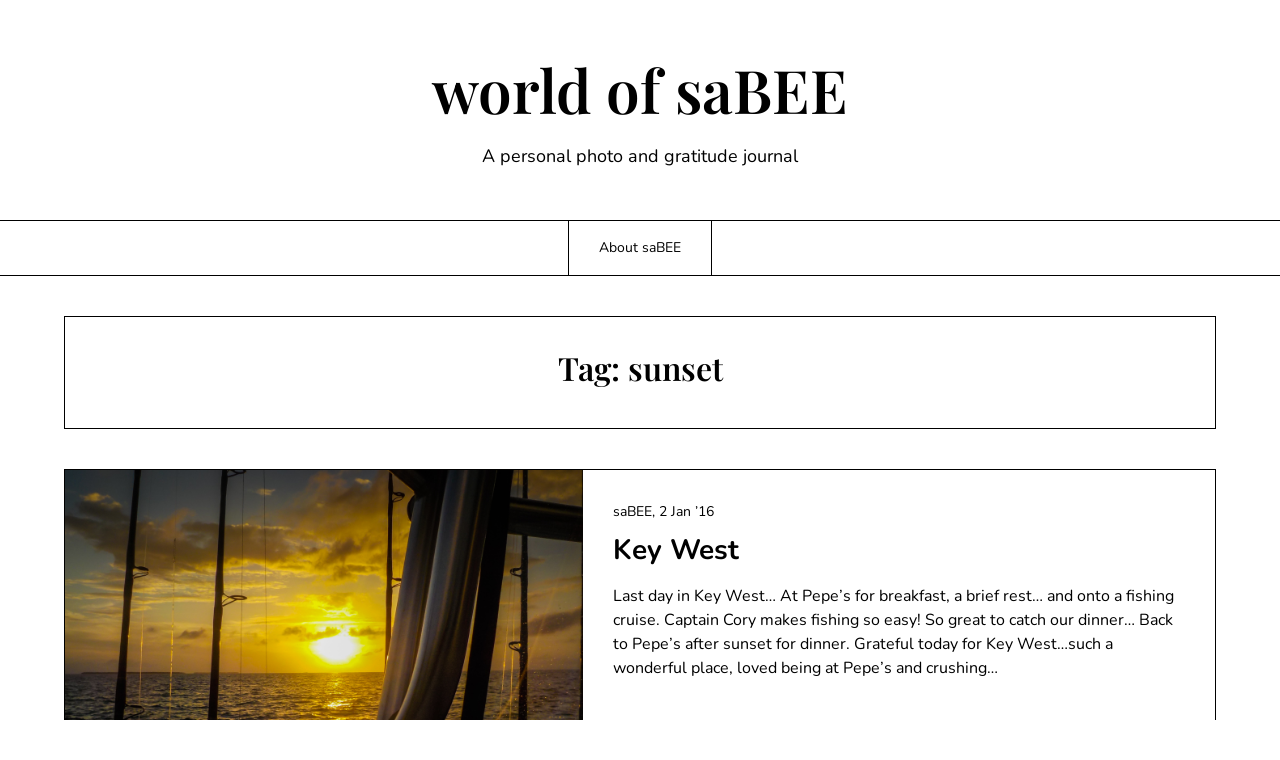

--- FILE ---
content_type: text/html; charset=UTF-8
request_url: https://sabee.ca/tag/sunset/
body_size: 11477
content:
<!doctype html>
<html lang="en-US">

<head>
	<meta charset="UTF-8">
	<meta name="viewport" content="width=device-width, initial-scale=1">
	<link rel="profile" href="https://gmpg.org/xfn/11">
	<meta name='robots' content='index, follow, max-image-preview:large, max-snippet:-1, max-video-preview:-1' />
	<style>img:is([sizes="auto" i], [sizes^="auto," i]) { contain-intrinsic-size: 3000px 1500px }</style>
	
	<!-- This site is optimized with the Yoast SEO plugin v26.8 - https://yoast.com/product/yoast-seo-wordpress/ -->
	<title>sunset Archives &#8226; world of saBEE</title>
	<link rel="canonical" href="https://sabee.ca/tag/sunset/" />
	<link rel="next" href="https://sabee.ca/tag/sunset/page/2/" />
	<meta property="og:locale" content="en_US" />
	<meta property="og:type" content="article" />
	<meta property="og:title" content="sunset Archives &#8226; world of saBEE" />
	<meta property="og:url" content="https://sabee.ca/tag/sunset/" />
	<meta property="og:site_name" content="world of saBEE" />
	<meta name="twitter:card" content="summary_large_image" />
	<script type="application/ld+json" class="yoast-schema-graph">{"@context":"https://schema.org","@graph":[{"@type":"CollectionPage","@id":"https://sabee.ca/tag/sunset/","url":"https://sabee.ca/tag/sunset/","name":"sunset Archives &#8226; world of saBEE","isPartOf":{"@id":"https://sabee.ca/#website"},"primaryImageOfPage":{"@id":"https://sabee.ca/tag/sunset/#primaryimage"},"image":{"@id":"https://sabee.ca/tag/sunset/#primaryimage"},"thumbnailUrl":"https://sabee.ca/wp-content/uploads/2016/01/2016-01-02.jpg","breadcrumb":{"@id":"https://sabee.ca/tag/sunset/#breadcrumb"},"inLanguage":"en-US"},{"@type":"ImageObject","inLanguage":"en-US","@id":"https://sabee.ca/tag/sunset/#primaryimage","url":"https://sabee.ca/wp-content/uploads/2016/01/2016-01-02.jpg","contentUrl":"https://sabee.ca/wp-content/uploads/2016/01/2016-01-02.jpg","width":1280,"height":960,"caption":"2016 01 02"},{"@type":"BreadcrumbList","@id":"https://sabee.ca/tag/sunset/#breadcrumb","itemListElement":[{"@type":"ListItem","position":1,"name":"home","item":"https://sabee.ca/"},{"@type":"ListItem","position":2,"name":"sunset"}]},{"@type":"WebSite","@id":"https://sabee.ca/#website","url":"https://sabee.ca/","name":"world of saBEE","description":"A personal photo and gratitude journal","publisher":{"@id":"https://sabee.ca/#/schema/person/e9db0e9cd078adebbf192881c0296cc6"},"potentialAction":[{"@type":"SearchAction","target":{"@type":"EntryPoint","urlTemplate":"https://sabee.ca/?s={search_term_string}"},"query-input":{"@type":"PropertyValueSpecification","valueRequired":true,"valueName":"search_term_string"}}],"inLanguage":"en-US"},{"@type":["Person","Organization"],"@id":"https://sabee.ca/#/schema/person/e9db0e9cd078adebbf192881c0296cc6","name":"saBEE","image":{"@type":"ImageObject","inLanguage":"en-US","@id":"https://sabee.ca/#/schema/person/image/","url":"https://sabee.ca/wp-content/uploads/2023/11/saBEE_2023-scaled.jpg","contentUrl":"https://sabee.ca/wp-content/uploads/2023/11/saBEE_2023-scaled.jpg","width":1920,"height":2560,"caption":"saBEE"},"logo":{"@id":"https://sabee.ca/#/schema/person/image/"},"sameAs":["https://sabee.ca","https://www.facebook.com/saBEEsong","https://www.instagram.com/world.of.sabee/","https://www.pinterest.ca/sabeee/_saved/","https://youtube.com/@worldofsabee?si=4JQdp8yv_cd92dua"]}]}</script>
	<!-- / Yoast SEO plugin. -->


<link rel="alternate" type="application/rss+xml" title="world of saBEE &raquo; Feed" href="https://sabee.ca/feed/" />
<link rel="alternate" type="application/rss+xml" title="world of saBEE &raquo; Comments Feed" href="https://sabee.ca/comments/feed/" />
<link rel="alternate" type="application/rss+xml" title="world of saBEE &raquo; sunset Tag Feed" href="https://sabee.ca/tag/sunset/feed/" />
<link rel='stylesheet' id='minimalistique-border-css' href='https://sabee.ca/wp-content/themes/minimalistique/css/border-theme-mode.css?ver=103.0' type='text/css' media='all and (min-width: 600px)' />
<style id='wp-emoji-styles-inline-css' type='text/css'>

	img.wp-smiley, img.emoji {
		display: inline !important;
		border: none !important;
		box-shadow: none !important;
		height: 1em !important;
		width: 1em !important;
		margin: 0 0.07em !important;
		vertical-align: -0.1em !important;
		background: none !important;
		padding: 0 !important;
	}
</style>
<link rel='stylesheet' id='wp-block-library-css' href='https://sabee.ca/wp-includes/css/dist/block-library/style.min.css?ver=6.8.3' type='text/css' media='all' />
<style id='classic-theme-styles-inline-css' type='text/css'>
/*! This file is auto-generated */
.wp-block-button__link{color:#fff;background-color:#32373c;border-radius:9999px;box-shadow:none;text-decoration:none;padding:calc(.667em + 2px) calc(1.333em + 2px);font-size:1.125em}.wp-block-file__button{background:#32373c;color:#fff;text-decoration:none}
</style>
<style id='global-styles-inline-css' type='text/css'>
:root{--wp--preset--aspect-ratio--square: 1;--wp--preset--aspect-ratio--4-3: 4/3;--wp--preset--aspect-ratio--3-4: 3/4;--wp--preset--aspect-ratio--3-2: 3/2;--wp--preset--aspect-ratio--2-3: 2/3;--wp--preset--aspect-ratio--16-9: 16/9;--wp--preset--aspect-ratio--9-16: 9/16;--wp--preset--color--black: #000000;--wp--preset--color--cyan-bluish-gray: #abb8c3;--wp--preset--color--white: #ffffff;--wp--preset--color--pale-pink: #f78da7;--wp--preset--color--vivid-red: #cf2e2e;--wp--preset--color--luminous-vivid-orange: #ff6900;--wp--preset--color--luminous-vivid-amber: #fcb900;--wp--preset--color--light-green-cyan: #7bdcb5;--wp--preset--color--vivid-green-cyan: #00d084;--wp--preset--color--pale-cyan-blue: #8ed1fc;--wp--preset--color--vivid-cyan-blue: #0693e3;--wp--preset--color--vivid-purple: #9b51e0;--wp--preset--gradient--vivid-cyan-blue-to-vivid-purple: linear-gradient(135deg,rgba(6,147,227,1) 0%,rgb(155,81,224) 100%);--wp--preset--gradient--light-green-cyan-to-vivid-green-cyan: linear-gradient(135deg,rgb(122,220,180) 0%,rgb(0,208,130) 100%);--wp--preset--gradient--luminous-vivid-amber-to-luminous-vivid-orange: linear-gradient(135deg,rgba(252,185,0,1) 0%,rgba(255,105,0,1) 100%);--wp--preset--gradient--luminous-vivid-orange-to-vivid-red: linear-gradient(135deg,rgba(255,105,0,1) 0%,rgb(207,46,46) 100%);--wp--preset--gradient--very-light-gray-to-cyan-bluish-gray: linear-gradient(135deg,rgb(238,238,238) 0%,rgb(169,184,195) 100%);--wp--preset--gradient--cool-to-warm-spectrum: linear-gradient(135deg,rgb(74,234,220) 0%,rgb(151,120,209) 20%,rgb(207,42,186) 40%,rgb(238,44,130) 60%,rgb(251,105,98) 80%,rgb(254,248,76) 100%);--wp--preset--gradient--blush-light-purple: linear-gradient(135deg,rgb(255,206,236) 0%,rgb(152,150,240) 100%);--wp--preset--gradient--blush-bordeaux: linear-gradient(135deg,rgb(254,205,165) 0%,rgb(254,45,45) 50%,rgb(107,0,62) 100%);--wp--preset--gradient--luminous-dusk: linear-gradient(135deg,rgb(255,203,112) 0%,rgb(199,81,192) 50%,rgb(65,88,208) 100%);--wp--preset--gradient--pale-ocean: linear-gradient(135deg,rgb(255,245,203) 0%,rgb(182,227,212) 50%,rgb(51,167,181) 100%);--wp--preset--gradient--electric-grass: linear-gradient(135deg,rgb(202,248,128) 0%,rgb(113,206,126) 100%);--wp--preset--gradient--midnight: linear-gradient(135deg,rgb(2,3,129) 0%,rgb(40,116,252) 100%);--wp--preset--font-size--small: 13px;--wp--preset--font-size--medium: 20px;--wp--preset--font-size--large: 36px;--wp--preset--font-size--x-large: 42px;--wp--preset--spacing--20: 0.44rem;--wp--preset--spacing--30: 0.67rem;--wp--preset--spacing--40: 1rem;--wp--preset--spacing--50: 1.5rem;--wp--preset--spacing--60: 2.25rem;--wp--preset--spacing--70: 3.38rem;--wp--preset--spacing--80: 5.06rem;--wp--preset--shadow--natural: 6px 6px 9px rgba(0, 0, 0, 0.2);--wp--preset--shadow--deep: 12px 12px 50px rgba(0, 0, 0, 0.4);--wp--preset--shadow--sharp: 6px 6px 0px rgba(0, 0, 0, 0.2);--wp--preset--shadow--outlined: 6px 6px 0px -3px rgba(255, 255, 255, 1), 6px 6px rgba(0, 0, 0, 1);--wp--preset--shadow--crisp: 6px 6px 0px rgba(0, 0, 0, 1);}:where(.is-layout-flex){gap: 0.5em;}:where(.is-layout-grid){gap: 0.5em;}body .is-layout-flex{display: flex;}.is-layout-flex{flex-wrap: wrap;align-items: center;}.is-layout-flex > :is(*, div){margin: 0;}body .is-layout-grid{display: grid;}.is-layout-grid > :is(*, div){margin: 0;}:where(.wp-block-columns.is-layout-flex){gap: 2em;}:where(.wp-block-columns.is-layout-grid){gap: 2em;}:where(.wp-block-post-template.is-layout-flex){gap: 1.25em;}:where(.wp-block-post-template.is-layout-grid){gap: 1.25em;}.has-black-color{color: var(--wp--preset--color--black) !important;}.has-cyan-bluish-gray-color{color: var(--wp--preset--color--cyan-bluish-gray) !important;}.has-white-color{color: var(--wp--preset--color--white) !important;}.has-pale-pink-color{color: var(--wp--preset--color--pale-pink) !important;}.has-vivid-red-color{color: var(--wp--preset--color--vivid-red) !important;}.has-luminous-vivid-orange-color{color: var(--wp--preset--color--luminous-vivid-orange) !important;}.has-luminous-vivid-amber-color{color: var(--wp--preset--color--luminous-vivid-amber) !important;}.has-light-green-cyan-color{color: var(--wp--preset--color--light-green-cyan) !important;}.has-vivid-green-cyan-color{color: var(--wp--preset--color--vivid-green-cyan) !important;}.has-pale-cyan-blue-color{color: var(--wp--preset--color--pale-cyan-blue) !important;}.has-vivid-cyan-blue-color{color: var(--wp--preset--color--vivid-cyan-blue) !important;}.has-vivid-purple-color{color: var(--wp--preset--color--vivid-purple) !important;}.has-black-background-color{background-color: var(--wp--preset--color--black) !important;}.has-cyan-bluish-gray-background-color{background-color: var(--wp--preset--color--cyan-bluish-gray) !important;}.has-white-background-color{background-color: var(--wp--preset--color--white) !important;}.has-pale-pink-background-color{background-color: var(--wp--preset--color--pale-pink) !important;}.has-vivid-red-background-color{background-color: var(--wp--preset--color--vivid-red) !important;}.has-luminous-vivid-orange-background-color{background-color: var(--wp--preset--color--luminous-vivid-orange) !important;}.has-luminous-vivid-amber-background-color{background-color: var(--wp--preset--color--luminous-vivid-amber) !important;}.has-light-green-cyan-background-color{background-color: var(--wp--preset--color--light-green-cyan) !important;}.has-vivid-green-cyan-background-color{background-color: var(--wp--preset--color--vivid-green-cyan) !important;}.has-pale-cyan-blue-background-color{background-color: var(--wp--preset--color--pale-cyan-blue) !important;}.has-vivid-cyan-blue-background-color{background-color: var(--wp--preset--color--vivid-cyan-blue) !important;}.has-vivid-purple-background-color{background-color: var(--wp--preset--color--vivid-purple) !important;}.has-black-border-color{border-color: var(--wp--preset--color--black) !important;}.has-cyan-bluish-gray-border-color{border-color: var(--wp--preset--color--cyan-bluish-gray) !important;}.has-white-border-color{border-color: var(--wp--preset--color--white) !important;}.has-pale-pink-border-color{border-color: var(--wp--preset--color--pale-pink) !important;}.has-vivid-red-border-color{border-color: var(--wp--preset--color--vivid-red) !important;}.has-luminous-vivid-orange-border-color{border-color: var(--wp--preset--color--luminous-vivid-orange) !important;}.has-luminous-vivid-amber-border-color{border-color: var(--wp--preset--color--luminous-vivid-amber) !important;}.has-light-green-cyan-border-color{border-color: var(--wp--preset--color--light-green-cyan) !important;}.has-vivid-green-cyan-border-color{border-color: var(--wp--preset--color--vivid-green-cyan) !important;}.has-pale-cyan-blue-border-color{border-color: var(--wp--preset--color--pale-cyan-blue) !important;}.has-vivid-cyan-blue-border-color{border-color: var(--wp--preset--color--vivid-cyan-blue) !important;}.has-vivid-purple-border-color{border-color: var(--wp--preset--color--vivid-purple) !important;}.has-vivid-cyan-blue-to-vivid-purple-gradient-background{background: var(--wp--preset--gradient--vivid-cyan-blue-to-vivid-purple) !important;}.has-light-green-cyan-to-vivid-green-cyan-gradient-background{background: var(--wp--preset--gradient--light-green-cyan-to-vivid-green-cyan) !important;}.has-luminous-vivid-amber-to-luminous-vivid-orange-gradient-background{background: var(--wp--preset--gradient--luminous-vivid-amber-to-luminous-vivid-orange) !important;}.has-luminous-vivid-orange-to-vivid-red-gradient-background{background: var(--wp--preset--gradient--luminous-vivid-orange-to-vivid-red) !important;}.has-very-light-gray-to-cyan-bluish-gray-gradient-background{background: var(--wp--preset--gradient--very-light-gray-to-cyan-bluish-gray) !important;}.has-cool-to-warm-spectrum-gradient-background{background: var(--wp--preset--gradient--cool-to-warm-spectrum) !important;}.has-blush-light-purple-gradient-background{background: var(--wp--preset--gradient--blush-light-purple) !important;}.has-blush-bordeaux-gradient-background{background: var(--wp--preset--gradient--blush-bordeaux) !important;}.has-luminous-dusk-gradient-background{background: var(--wp--preset--gradient--luminous-dusk) !important;}.has-pale-ocean-gradient-background{background: var(--wp--preset--gradient--pale-ocean) !important;}.has-electric-grass-gradient-background{background: var(--wp--preset--gradient--electric-grass) !important;}.has-midnight-gradient-background{background: var(--wp--preset--gradient--midnight) !important;}.has-small-font-size{font-size: var(--wp--preset--font-size--small) !important;}.has-medium-font-size{font-size: var(--wp--preset--font-size--medium) !important;}.has-large-font-size{font-size: var(--wp--preset--font-size--large) !important;}.has-x-large-font-size{font-size: var(--wp--preset--font-size--x-large) !important;}
:where(.wp-block-post-template.is-layout-flex){gap: 1.25em;}:where(.wp-block-post-template.is-layout-grid){gap: 1.25em;}
:where(.wp-block-columns.is-layout-flex){gap: 2em;}:where(.wp-block-columns.is-layout-grid){gap: 2em;}
:root :where(.wp-block-pullquote){font-size: 1.5em;line-height: 1.6;}
</style>
<link rel='stylesheet' id='wp-components-css' href='https://sabee.ca/wp-includes/css/dist/components/style.min.css?ver=6.8.3' type='text/css' media='all' />
<link rel='stylesheet' id='godaddy-styles-css' href='https://sabee.ca/wp-content/mu-plugins/vendor/wpex/godaddy-launch/includes/Dependencies/GoDaddy/Styles/build/latest.css?ver=2.0.2' type='text/css' media='all' />
<link rel='stylesheet' id='minimalistique-font-awesome-css' href='https://sabee.ca/wp-content/themes/minimalistique/css/font-awesome.min.css?ver=6.8.3' type='text/css' media='all' />
<link rel='stylesheet' id='minimalistique-style-css' href='https://sabee.ca/wp-content/themes/minimalistique/style.css?ver=6.8.3' type='text/css' media='all' />
<link rel='stylesheet' id='minimalistique-fonts-css' href='https://sabee.ca/wp-content/fonts/ae02c2e4b8c2913b05d6afda15228749.css?ver=1.0' type='text/css' media='all' />
<style id='rocket-lazyload-inline-css' type='text/css'>
.rll-youtube-player{position:relative;padding-bottom:56.23%;height:0;overflow:hidden;max-width:100%;background:#000;margin:5px}.rll-youtube-player iframe{position:absolute;top:0;left:0;width:100%;height:100%;z-index:100;background:0 0}.rll-youtube-player img{bottom:0;display:block;left:0;margin:auto;max-width:100%;width:100%;position:absolute;right:0;top:0;border:none;height:auto;cursor:pointer;-webkit-transition:.4s all;-moz-transition:.4s all;transition:.4s all}.rll-youtube-player img:hover{-webkit-filter:brightness(75%)}.rll-youtube-player .play{height:72px;width:72px;left:50%;top:50%;margin-left:-36px;margin-top:-36px;position:absolute;background:url(https://sabee.ca/wp-content/plugins/wp-rocket/inc/front/img/play.png) no-repeat;cursor:pointer}
</style>
<script type="text/javascript" src="https://sabee.ca/wp-includes/js/jquery/jquery.min.js?ver=3.7.1" id="jquery-core-js"></script>
<script type="text/javascript" src="https://sabee.ca/wp-includes/js/jquery/jquery-migrate.min.js?ver=3.4.1" id="jquery-migrate-js"></script>
<link rel="https://api.w.org/" href="https://sabee.ca/wp-json/" /><link rel="alternate" title="JSON" type="application/json" href="https://sabee.ca/wp-json/wp/v2/tags/96" /><link rel="EditURI" type="application/rsd+xml" title="RSD" href="https://sabee.ca/xmlrpc.php?rsd" />
<meta name="generator" content="WordPress 6.8.3" />
<script type="text/javascript" src="//s7.addthis.com/js/300/addthis_widget.js#pubid=ra-5b34e2d8f224ba94"></script>

<!-- Google tag (gtag.js) -->
<script async src="https://www.googletagmanager.com/gtag/js?id=G-WC614TTH40"></script>
<script>
  window.dataLayer = window.dataLayer || [];
  function gtag(){dataLayer.push(arguments);}
  gtag('js', new Date());

  gtag('config', 'G-WC614TTH40');
</script>

<meta name="google-site-verification" content="o1COv9DlkyQfFIfI50HAY4SsJIS-AytLeHhwGmX-UdI" />		<style type="text/css">
			
			/**  */
			.logo-container.navigation-layout-large.header-has-no-side-elements {
				max-width: 100% !important;
			}

			.content-wrap.navigation-layout-large {
				width: 1480px;
				padding: 0;
			}

			.header-content-container.navigation-layout-large {
				padding: 25px 0 20px;
			}

			.header-content-author-container,
			.header-content-some-container {
				display: flex;
				align-items: center;
				min-width: 300px;
				max-width: 300px;
			}

			.header-content-some-container {
				justify-content: right;
			}

			.header-content-some-container a {
				text-align: center;
			}

			.logo-container.navigation-layout-large {
				text-align: center;
				width: 100%;
				max-width: calc(100% - 600px);
				padding: 0 10px;
			}

			.header-author-container-img-wrapper {
				min-width: 60px;
				min-height: 60px;
				max-width: 60px;
				max-height: 60px;
				margin-right: 10px;
				border-radius: 50%;
				border-style: solid;
				border-width: 2px;
				border-color: var(--minimalistique-primary);
				overflow: hidden;
				background-size: contain;
				background-repeat: no-repeat;
				background-position: center;
			}

			.header-author-container-text-wrapper .header-author-name {
				display: block;
				font-size: var(--font-primary-medium);
				font-family: var(--font-primary);
				font-weight: var(--font-primary-bold);
				color: var(--minimalistique-foreground);
			}

			.header-author-container-text-wrapper .header-author-tagline {
				margin: 0;
				font-family: var(--font-primary);
				font-size: var(--font-primary-small);
				display: block;
				color: var(--minimalistique-foreground);
			}

			.logo-container a.custom-logo-link {
				margin-top: 0px;
			}

			.navigation-layout-large .site-title {
				font-family: var(--font-secondary);
				font-weight: var(--font-secondary-bold);
				font-size: var(--font-secondary-xxxl);
				margin: 0 0 15px 0;
			}

			p.logodescription {
				margin-top: 0;
			}

			.header-content-some-container a {
				padding: 15px 25px;
				display: inline-block;
			}

			.header-content-some-container a:hover {
				background-color: var(--minimalistique-primary-dark);
			}

			.navigation-layout-large .center-main-menu {
				max-width: 100%;
			}

			.navigation-layout-large .center-main-menu .pmenu {
				text-align: center;
				float: none;
			}

			.navigation-layout-large .center-main-menu .wc-nav-content {
				justify-content: center;
			}


			.custom-logo-link img {
				width: auto;
				max-height: 43px;
			}

			.all-blog-articles article h2.entry-title {
				font-size: var(--font-primary-large);
				margin: 10px 0 0 0;
			}

			.entry-meta,
			.entry-meta a {
				font-weight: var(--font-primary-default);
				font-size: var(--font-primary-small);
			}



			@media (min-width: 700px) {
				.add-blog-to-sidebar .all-blog-articles .blogposts-list {
					-webkit-box-flex: 1;
					-ms-flex: 1 1 100%;
					flex: 1 1 100%;
					max-width: 100%;
				}

				.all-blog-articles article h2.entry-title {
					font-size: var(--font-primary-extra);
				}

				.add-blog-to-sidebar .all-blog-articles .blogposts-list .featured-img-box {
					display: -webkit-box;
					display: -ms-flexbox;
					display: flex;
				}

				.add-blog-to-sidebar .all-blog-articles .blogposts-list .featured-img-box .featured-thumbnail {
					max-width: 45%;
					width: 100%;
					min-width: 45%;
				}

				.add-blog-to-sidebar .all-blog-articles .blogposts-list .featured-img-box .featured-thumbnail img {
					-o-object-fit: cover;
					object-fit: cover;
					height: 100%;
					min-width: 100%;
				}

				.add-blog-to-sidebar .all-blog-articles .blogposts-list .featured-img-box header.entry-header {
					padding-right: 25px;
				}

				.add-blog-to-sidebar .all-blog-articles .blogposts-list header.entry-header {
					display: -webkit-box;
					display: -ms-flexbox;
					display: flex;
					-ms-flex-wrap: wrap;
					flex-wrap: wrap;
				}

				.add-blog-to-sidebar .all-blog-articles .blogposts-list header.entry-header h2.entry-title {
					-webkit-box-ordinal-group: 3;
					-ms-flex-order: 2;
					order: 2;
				}

			}


			
			/** COLOR SCHEME & LAYOUT VARIABLES **/
			:root {
				--minimalistique-foreground: #000000;--minimalistique-button-text-color: #ffffff;--minimalistique-background: #ffffff;--minimalistique-background-elements: #fafafa;--minimalistique-border-mode-elements: #000000;--minimalistique-primary: #000000;--minimalistique-primary-dark: #1d1d1d;--minimalistique-secondary: #6324e4;--minimalistique-secondary-dark: #5c21d6;--minimalistique-light-2: #efefef;--minimalistique-dark-1: #717171;--minimalistique-input-background-color: #ffffff;--minimalistique-select-color: #efefef;--minimalistique-logo-height: 43px;--minimalistique-element-border-radius: 0px;--minimalistique-button-border-radius: 0px;			}

			/**  **/
		</style>

<link rel="icon" href="https://sabee.ca/wp-content/uploads/2022/11/cropped-Blog-Icon-32x32.png" sizes="32x32" />
<link rel="icon" href="https://sabee.ca/wp-content/uploads/2022/11/cropped-Blog-Icon-192x192.png" sizes="192x192" />
<link rel="apple-touch-icon" href="https://sabee.ca/wp-content/uploads/2022/11/cropped-Blog-Icon-180x180.png" />
<meta name="msapplication-TileImage" content="https://sabee.ca/wp-content/uploads/2022/11/cropped-Blog-Icon-270x270.png" />
		<style type="text/css" id="wp-custom-css">
			span.featured-img-category {
    display: none;
}		</style>
		</head>

<body data-rsssl=1 class="archive tag tag-sunset tag-96 wp-theme-minimalistique hfeed masthead-fixed">
		<a class="skip-link screen-reader-text" href="#content">Skip to content</a>


	<header id="masthead" class="sheader site-header clearfix">
		        <nav id="primary-site-navigation" class="primary-menu main-navigation clearfix">
                    <a href="#" class="nav-pull smenu-hide toggle-mobile-menu menu-toggle" aria-expanded="false">
                            <span class="logofont site-title">
                    world of saBEE                </span>
                        <span class="navigation-icon-nav">
                <svg width="24" height="18" viewBox="0 0 24 18" fill="none" xmlns="http://www.w3.org/2000/svg">
                    <path d="M1.33301 1H22.6663" stroke="#2D2D2D" stroke-width="2" stroke-linecap="round" stroke-linejoin="round" />
                    <path d="M1.33301 9H22.6663" stroke="#2D2D2D" stroke-width="2" stroke-linecap="round" stroke-linejoin="round" />
                    <path d="M1.33301 17H22.6663" stroke="#2D2D2D" stroke-width="2" stroke-linecap="round" stroke-linejoin="round" />
                </svg>
            </span>
        </a>
            <div class="top-nav-wrapper">
                <div class="content-wrap navigation-layout-large">
                    <div class="header-content-container navigation-layout-large">
                                                <div class="logo-container navigation-layout-large header-has-no-side-elements">
                                                        <a class="logofont site-title" href="https://sabee.ca/" rel="home">world of saBEE</a>
                                                            <p class="logodescription site-description">A personal photo and gratitude journal</p>
                                                    </div>
                                            </div>
                            <div class="center-main-menu">
                            <div class="menu-category-container"><ul id="primary-menu" class="pmenu"><li id="menu-item-7333" class="menu-item menu-item-type-post_type menu-item-object-page menu-item-7333"><a href="https://sabee.ca/about/">About saBEE</a></li>
</ul></div>                                        </div>
                </div>
            </div>
        </nav>
		<div class="super-menu clearfix menu-offconvas-mobile-only">
			<div class="super-menu-inner">
				<div class="header-content-container">
					<div class="mob-logo-wrap">
																				
								<a class="logofont site-title" href="https://sabee.ca/" rel="home">world of saBEE</a>
																	<p class="logodescription site-description">A personal photo and gratitude journal</p>
								
													</div>


											<a href="#" class="nav-pull toggle-mobile-menu menu-toggle" aria-expanded="false">
							<span class="navigation-icon">
								<svg width="24" height="18" viewBox="0 0 24 18" fill="none" xmlns="http://www.w3.org/2000/svg">
									<path d="M1.33301 1H22.6663" stroke="#2D2D2D" stroke-width="2" stroke-linecap="round" stroke-linejoin="round" />
									<path d="M1.33301 9H22.6663" stroke="#2D2D2D" stroke-width="2" stroke-linecap="round" stroke-linejoin="round" />
									<path d="M1.33301 17H22.6663" stroke="#2D2D2D" stroke-width="2" stroke-linecap="round" stroke-linejoin="round" />
								</svg>
							</span>
						</a>
									</div>
			</div>
		</div>
	</header>


	
	
	<div class="content-wrap">

					<!-- Upper widgets -->
						<!-- / Upper widgets -->
		
	</div>


	<div id="content" class="site-content clearfix">  <div class="content-wrap">
        <div id="primary" class="featured-content content-area fullwidth-area-blog add-blog-to-sidebar">
            <main id="main">
                                    <header class="page-header search-results-header-wrapper">
                        <h1 class="page-title">Tag: <span>sunset</span></h1>                    </header><!-- .page-header -->
                    <div class="site-main all-blog-articles">
                                            
<article id="post-9141" class="posts-entry fbox blogposts-list blog-layout-one-column-alternative post-9141 post type-post status-publish format-standard has-post-thumbnail hentry category-blog category-travel tag-florida tag-key-west tag-sunset">
			<div class="featured-img-box">
			<a href="https://sabee.ca/key-west/" class="featured-thumbnail" rel="bookmark" >
													<span class="featured-img-category">
						Blog					</span>
								<img width="1280" height="960" src="[data-uri]" data-lazy-src="https://sabee.ca/wp-content/uploads/2016/01/2016-01-02.jpg" class="attachment-minimalistique-noresize size-minimalistique-noresize wp-post-image" alt="2016 01 02" decoding="async" fetchpriority="high" data-lazy-srcset="https://sabee.ca/wp-content/uploads/2016/01/2016-01-02.jpg 1280w, https://sabee.ca/wp-content/uploads/2016/01/2016-01-02-600x450.jpg 600w, https://sabee.ca/wp-content/uploads/2016/01/2016-01-02-188x141.jpg 188w, https://sabee.ca/wp-content/uploads/2016/01/2016-01-02-768x576.jpg 768w, https://sabee.ca/wp-content/uploads/2016/01/2016-01-02-494x371.jpg 494w" sizes="(max-width: 1280px) 100vw, 1280px" /><noscript><img width="1280" height="960" src="https://sabee.ca/wp-content/uploads/2016/01/2016-01-02.jpg" class="attachment-minimalistique-noresize size-minimalistique-noresize wp-post-image" alt="2016 01 02" decoding="async" fetchpriority="high" srcset="https://sabee.ca/wp-content/uploads/2016/01/2016-01-02.jpg 1280w, https://sabee.ca/wp-content/uploads/2016/01/2016-01-02-600x450.jpg 600w, https://sabee.ca/wp-content/uploads/2016/01/2016-01-02-188x141.jpg 188w, https://sabee.ca/wp-content/uploads/2016/01/2016-01-02-768x576.jpg 768w, https://sabee.ca/wp-content/uploads/2016/01/2016-01-02-494x371.jpg 494w" sizes="(max-width: 1280px) 100vw, 1280px" /></noscript>			</a>
								<div class="content-wrapper">
				<header class="entry-header">
					<h2 class="entry-title"><a href="https://sabee.ca/key-west/" rel="bookmark">Key West</a></h2>											<div class="entry-meta">
							<div class="blog-data-wrapper">
								<div class='post-meta-inner-wrapper'>
																												<span class="post-author-data">
											saBEE, 																				<span class="posted-on"><a href="https://sabee.ca/key-west/" rel="bookmark"><time class="entry-date published" datetime="2016-01-02T22:25:56-05:00">2 Jan ’16</time><time class="updated" datetime="2026-01-09T16:55:41-05:00">9 Jan ’26</time></a></span>																				</span>
																	</div>
							</div>
						</div><!-- .entry-meta -->
									</header><!-- .entry-header -->

				<div class="entry-content">

											<p>Last day in Key West&#8230; At Pepe&#8217;s for breakfast, a brief rest&#8230; and onto a fishing cruise. Captain Cory makes fishing so easy! So great to catch our dinner&#8230; Back to Pepe&#8217;s after sunset for dinner. Grateful today for Key West&#8230;such a wonderful place, loved being at Pepe&#8217;s and crushing&#8230;</p>
					
					
				</div>
							</div>

			</div>

</article><!-- #post-9141 -->
<article id="post-9004" class="posts-entry fbox blogposts-list blog-layout-one-column-alternative post-9004 post type-post status-publish format-standard has-post-thumbnail hentry category-blog category-toronto tag-sunset">
			<div class="featured-img-box">
			<a href="https://sabee.ca/march-27th/" class="featured-thumbnail" rel="bookmark" >
													<span class="featured-img-category">
						Blog					</span>
								<img width="1280" height="960" src="[data-uri]" data-lazy-src="https://sabee.ca/wp-content/uploads/2015/04/2015-03-27.jpg" class="attachment-minimalistique-noresize size-minimalistique-noresize wp-post-image" alt="2015 03 27" decoding="async" data-lazy-srcset="https://sabee.ca/wp-content/uploads/2015/04/2015-03-27.jpg 1280w, https://sabee.ca/wp-content/uploads/2015/04/2015-03-27-600x450.jpg 600w, https://sabee.ca/wp-content/uploads/2015/04/2015-03-27-188x141.jpg 188w, https://sabee.ca/wp-content/uploads/2015/04/2015-03-27-494x371.jpg 494w" sizes="(max-width: 1280px) 100vw, 1280px" /><noscript><img width="1280" height="960" src="https://sabee.ca/wp-content/uploads/2015/04/2015-03-27.jpg" class="attachment-minimalistique-noresize size-minimalistique-noresize wp-post-image" alt="2015 03 27" decoding="async" srcset="https://sabee.ca/wp-content/uploads/2015/04/2015-03-27.jpg 1280w, https://sabee.ca/wp-content/uploads/2015/04/2015-03-27-600x450.jpg 600w, https://sabee.ca/wp-content/uploads/2015/04/2015-03-27-188x141.jpg 188w, https://sabee.ca/wp-content/uploads/2015/04/2015-03-27-494x371.jpg 494w" sizes="(max-width: 1280px) 100vw, 1280px" /></noscript>			</a>
								<div class="content-wrapper">
				<header class="entry-header">
					<h2 class="entry-title"><a href="https://sabee.ca/march-27th/" rel="bookmark">March 27th</a></h2>											<div class="entry-meta">
							<div class="blog-data-wrapper">
								<div class='post-meta-inner-wrapper'>
																												<span class="post-author-data">
											saBEE, 																				<span class="posted-on"><a href="https://sabee.ca/march-27th/" rel="bookmark"><time class="entry-date published" datetime="2015-03-27T13:43:37-04:00">27 Mar ’15</time><time class="updated" datetime="2026-01-09T16:56:37-05:00">9 Jan ’26</time></a></span>																				</span>
																	</div>
							</div>
						</div><!-- .entry-meta -->
									</header><!-- .entry-header -->

				<div class="entry-content">

																
					
				</div>
							</div>

			</div>

</article><!-- #post-9004 -->
<article id="post-9002" class="posts-entry fbox blogposts-list blog-layout-one-column-alternative post-9002 post type-post status-publish format-standard has-post-thumbnail hentry category-blog category-toronto tag-sunset">
			<div class="featured-img-box">
			<a href="https://sabee.ca/march-25th/" class="featured-thumbnail" rel="bookmark" >
													<span class="featured-img-category">
						Blog					</span>
								<img width="1280" height="960" src="[data-uri]" data-lazy-src="https://sabee.ca/wp-content/uploads/2015/04/2015-03-25.jpg" class="attachment-minimalistique-noresize size-minimalistique-noresize wp-post-image" alt="2015 03 25" decoding="async" data-lazy-srcset="https://sabee.ca/wp-content/uploads/2015/04/2015-03-25.jpg 1280w, https://sabee.ca/wp-content/uploads/2015/04/2015-03-25-600x450.jpg 600w, https://sabee.ca/wp-content/uploads/2015/04/2015-03-25-188x141.jpg 188w, https://sabee.ca/wp-content/uploads/2015/04/2015-03-25-494x371.jpg 494w" sizes="(max-width: 1280px) 100vw, 1280px" /><noscript><img width="1280" height="960" src="https://sabee.ca/wp-content/uploads/2015/04/2015-03-25.jpg" class="attachment-minimalistique-noresize size-minimalistique-noresize wp-post-image" alt="2015 03 25" decoding="async" srcset="https://sabee.ca/wp-content/uploads/2015/04/2015-03-25.jpg 1280w, https://sabee.ca/wp-content/uploads/2015/04/2015-03-25-600x450.jpg 600w, https://sabee.ca/wp-content/uploads/2015/04/2015-03-25-188x141.jpg 188w, https://sabee.ca/wp-content/uploads/2015/04/2015-03-25-494x371.jpg 494w" sizes="(max-width: 1280px) 100vw, 1280px" /></noscript>			</a>
								<div class="content-wrapper">
				<header class="entry-header">
					<h2 class="entry-title"><a href="https://sabee.ca/march-25th/" rel="bookmark">March 25th</a></h2>											<div class="entry-meta">
							<div class="blog-data-wrapper">
								<div class='post-meta-inner-wrapper'>
																												<span class="post-author-data">
											saBEE, 																				<span class="posted-on"><a href="https://sabee.ca/march-25th/" rel="bookmark"><time class="entry-date published" datetime="2015-03-25T13:42:02-04:00">25 Mar ’15</time><time class="updated" datetime="2026-01-09T16:56:39-05:00">9 Jan ’26</time></a></span>																				</span>
																	</div>
							</div>
						</div><!-- .entry-meta -->
									</header><!-- .entry-header -->

				<div class="entry-content">

																
					
				</div>
							</div>

			</div>

</article><!-- #post-9002 -->
<article id="post-8884" class="posts-entry fbox blogposts-list blog-layout-one-column-alternative post-8884 post type-post status-publish format-standard has-post-thumbnail hentry category-blog category-nature-2 category-travel tag-st-lucia tag-sunset">
			<div class="featured-img-box">
			<a href="https://sabee.ca/sunset-with-stu/" class="featured-thumbnail" rel="bookmark" >
													<span class="featured-img-category">
						Blog					</span>
								<img width="1280" height="960" src="[data-uri]" data-lazy-src="https://sabee.ca/wp-content/uploads/2015/01/2015-01-10.jpg" class="attachment-minimalistique-noresize size-minimalistique-noresize wp-post-image" alt="2015 01 10" decoding="async" loading="lazy" data-lazy-srcset="https://sabee.ca/wp-content/uploads/2015/01/2015-01-10.jpg 1280w, https://sabee.ca/wp-content/uploads/2015/01/2015-01-10-600x450.jpg 600w, https://sabee.ca/wp-content/uploads/2015/01/2015-01-10-188x141.jpg 188w, https://sabee.ca/wp-content/uploads/2015/01/2015-01-10-494x371.jpg 494w" sizes="auto, (max-width: 1280px) 100vw, 1280px" /><noscript><img width="1280" height="960" src="https://sabee.ca/wp-content/uploads/2015/01/2015-01-10.jpg" class="attachment-minimalistique-noresize size-minimalistique-noresize wp-post-image" alt="2015 01 10" decoding="async" loading="lazy" srcset="https://sabee.ca/wp-content/uploads/2015/01/2015-01-10.jpg 1280w, https://sabee.ca/wp-content/uploads/2015/01/2015-01-10-600x450.jpg 600w, https://sabee.ca/wp-content/uploads/2015/01/2015-01-10-188x141.jpg 188w, https://sabee.ca/wp-content/uploads/2015/01/2015-01-10-494x371.jpg 494w" sizes="auto, (max-width: 1280px) 100vw, 1280px" /></noscript>			</a>
								<div class="content-wrapper">
				<header class="entry-header">
					<h2 class="entry-title"><a href="https://sabee.ca/sunset-with-stu/" rel="bookmark">Sunset with Stu</a></h2>											<div class="entry-meta">
							<div class="blog-data-wrapper">
								<div class='post-meta-inner-wrapper'>
																												<span class="post-author-data">
											saBEE, 																				<span class="posted-on"><a href="https://sabee.ca/sunset-with-stu/" rel="bookmark"><time class="entry-date published" datetime="2015-01-10T18:39:11-05:00">10 Jan ’15</time><time class="updated" datetime="2026-01-09T16:57:25-05:00">9 Jan ’26</time></a></span>																				</span>
																	</div>
							</div>
						</div><!-- .entry-meta -->
									</header><!-- .entry-header -->

				<div class="entry-content">

											<p>The days blend into one another&#8230; Quiet mornings working, grocery shopping&#8230; Changed it up for sunset today &#8211; sunset cocktails at Stonefield, under the Mango Tree. Our new Lucian FortWayne pals and Stu arrive in time for sunset. Conversation and dinner&#8230; so great to share the sunset together. Grateful today&#8230;</p>
					
					
				</div>
							</div>

			</div>

</article><!-- #post-8884 -->
<article id="post-8876" class="posts-entry fbox blogposts-list blog-layout-one-column-alternative post-8876 post type-post status-publish format-standard has-post-thumbnail hentry category-blog category-travel tag-st-lucia tag-sunset">
			<div class="featured-img-box">
			<a href="https://sabee.ca/night-in-town/" class="featured-thumbnail" rel="bookmark" >
													<span class="featured-img-category">
						Blog					</span>
								<img width="1280" height="848" src="[data-uri]" data-lazy-src="https://sabee.ca/wp-content/uploads/2015/01/2015-01-08.jpg" class="attachment-minimalistique-noresize size-minimalistique-noresize wp-post-image" alt="2015 01 08" decoding="async" loading="lazy" data-lazy-srcset="https://sabee.ca/wp-content/uploads/2015/01/2015-01-08.jpg 1280w, https://sabee.ca/wp-content/uploads/2015/01/2015-01-08-600x398.jpg 600w, https://sabee.ca/wp-content/uploads/2015/01/2015-01-08-188x125.jpg 188w, https://sabee.ca/wp-content/uploads/2015/01/2015-01-08-494x327.jpg 494w" sizes="auto, (max-width: 1280px) 100vw, 1280px" /><noscript><img width="1280" height="848" src="https://sabee.ca/wp-content/uploads/2015/01/2015-01-08.jpg" class="attachment-minimalistique-noresize size-minimalistique-noresize wp-post-image" alt="2015 01 08" decoding="async" loading="lazy" srcset="https://sabee.ca/wp-content/uploads/2015/01/2015-01-08.jpg 1280w, https://sabee.ca/wp-content/uploads/2015/01/2015-01-08-600x398.jpg 600w, https://sabee.ca/wp-content/uploads/2015/01/2015-01-08-188x125.jpg 188w, https://sabee.ca/wp-content/uploads/2015/01/2015-01-08-494x327.jpg 494w" sizes="auto, (max-width: 1280px) 100vw, 1280px" /></noscript>			</a>
								<div class="content-wrapper">
				<header class="entry-header">
					<h2 class="entry-title"><a href="https://sabee.ca/night-in-town/" rel="bookmark">Night in Town</a></h2>											<div class="entry-meta">
							<div class="blog-data-wrapper">
								<div class='post-meta-inner-wrapper'>
																												<span class="post-author-data">
											saBEE, 																				<span class="posted-on"><a href="https://sabee.ca/night-in-town/" rel="bookmark"><time class="entry-date published" datetime="2015-01-08T20:11:03-05:00">8 Jan ’15</time><time class="updated" datetime="2026-01-09T16:57:29-05:00">9 Jan ’26</time></a></span>																				</span>
																	</div>
							</div>
						</div><!-- .entry-meta -->
									</header><!-- .entry-header -->

				<div class="entry-content">

											<p>Lunch break at Sugar Beach after a morning of work. Met a friendly couple at the bar&#8230; from the beach bar to sunset cocktails at the Villa &#8211; and then downtown Soufriere. Moving from bar to bar, our guide runs into friends along the way. A fun night dancing our&#8230;</p>
					
					
				</div>
							</div>

			</div>

</article><!-- #post-8876 --><div class="text-center pag-wrapper"><ul class='page-numbers'>
	<li><span aria-current="page" class="page-numbers current">1</span></li>
	<li><a class="page-numbers" href="https://sabee.ca/tag/sunset/page/2/">2</a></li>
	<li><span class="page-numbers dots">&hellip;</span></li>
	<li><a class="page-numbers" href="https://sabee.ca/tag/sunset/page/8/">8</a></li>
	<li><a class="next page-numbers" href="https://sabee.ca/tag/sunset/page/2/">Next</a></li>
</ul>
</div>                    </div>
            </main><!-- #main -->
        </div><!-- #primary -->

                            
    </div>
</div><!-- #content -->




<footer id="colophon" class="site-footer clearfix">


			<div class="content-wrap">
			<div class="site-footer-widget-area">
				<section id="block-3" class="widget widget_block widget_search"><form role="search" method="get" action="https://sabee.ca/" class="wp-block-search__button-outside wp-block-search__text-button wp-block-search"    ><label class="wp-block-search__label" for="wp-block-search__input-1" >Search</label><div class="wp-block-search__inside-wrapper " ><input class="wp-block-search__input" id="wp-block-search__input-1" placeholder="" value="" type="search" name="s" required /><button aria-label="Search" class="wp-block-search__button wp-element-button" type="submit" >Search</button></div></form></section><section id="block-4" class="widget widget_block widget_tag_cloud"><p style="font-style:normal;font-weight:300;text-transform:capitalize;" class="is-style-default wp-block-tag-cloud"><a href="https://sabee.ca/tag/ago/" class="tag-cloud-link tag-link-7 tag-link-position-1" style="font-size: 8pt;" aria-label="ago (8 items)">ago</a>
<a href="https://sabee.ca/tag/autumn/" class="tag-cloud-link tag-link-297 tag-link-position-2" style="font-size: 10.058823529412pt;" aria-label="autumn (13 items)">autumn</a>
<a href="https://sabee.ca/tag/baby/" class="tag-cloud-link tag-link-12 tag-link-position-3" style="font-size: 9.3382352941176pt;" aria-label="baby (11 items)">baby</a>
<a href="https://sabee.ca/tag/baby-brien/" class="tag-cloud-link tag-link-627 tag-link-position-4" style="font-size: 9.3382352941176pt;" aria-label="baby brien (11 items)">baby brien</a>
<a href="https://sabee.ca/tag/barbados/" class="tag-cloud-link tag-link-587 tag-link-position-5" style="font-size: 8.9264705882353pt;" aria-label="Barbados (10 items)">Barbados</a>
<a href="https://sabee.ca/tag/bird/" class="tag-cloud-link tag-link-15 tag-link-position-6" style="font-size: 9.6470588235294pt;" aria-label="bird (12 items)">bird</a>
<a href="https://sabee.ca/tag/birds/" class="tag-cloud-link tag-link-273 tag-link-position-7" style="font-size: 8.5147058823529pt;" aria-label="birds (9 items)">birds</a>
<a href="https://sabee.ca/tag/brien/" class="tag-cloud-link tag-link-369 tag-link-position-8" style="font-size: 8.9264705882353pt;" aria-label="brien (10 items)">brien</a>
<a href="https://sabee.ca/tag/cn-tower/" class="tag-cloud-link tag-link-30 tag-link-position-9" style="font-size: 13.970588235294pt;" aria-label="CN tower (33 items)">CN tower</a>
<a href="https://sabee.ca/tag/cuba/" class="tag-cloud-link tag-link-505 tag-link-position-10" style="font-size: 10.058823529412pt;" aria-label="cuba (13 items)">cuba</a>
<a href="https://sabee.ca/tag/envision/" class="tag-cloud-link tag-link-37 tag-link-position-11" style="font-size: 10.058823529412pt;" aria-label="envision (13 items)">envision</a>
<a href="https://sabee.ca/tag/family/" class="tag-cloud-link tag-link-390 tag-link-position-12" style="font-size: 9.6470588235294pt;" aria-label="family (12 items)">family</a>
<a href="https://sabee.ca/tag/florida/" class="tag-cloud-link tag-link-358 tag-link-position-13" style="font-size: 10.367647058824pt;" aria-label="florida (14 items)">florida</a>
<a href="https://sabee.ca/tag/flower/" class="tag-cloud-link tag-link-829 tag-link-position-14" style="font-size: 13.970588235294pt;" aria-label="flower (33 items)">flower</a>
<a href="https://sabee.ca/tag/food/" class="tag-cloud-link tag-link-834 tag-link-position-15" style="font-size: 8pt;" aria-label="Food (8 items)">Food</a>
<a href="https://sabee.ca/tag/friends/" class="tag-cloud-link tag-link-206 tag-link-position-16" style="font-size: 8.5147058823529pt;" aria-label="friends (9 items)">friends</a>
<a href="https://sabee.ca/tag/glass/" class="tag-cloud-link tag-link-159 tag-link-position-17" style="font-size: 9.6470588235294pt;" aria-label="glass (12 items)">glass</a>
<a href="https://sabee.ca/tag/green/" class="tag-cloud-link tag-link-827 tag-link-position-18" style="font-size: 8.5147058823529pt;" aria-label="green (9 items)">green</a>
<a href="https://sabee.ca/tag/huron/" class="tag-cloud-link tag-link-268 tag-link-position-19" style="font-size: 11.808823529412pt;" aria-label="huron (20 items)">huron</a>
<a href="https://sabee.ca/tag/idlewild/" class="tag-cloud-link tag-link-441 tag-link-position-20" style="font-size: 10.367647058824pt;" aria-label="idlewild (14 items)">idlewild</a>
<a href="https://sabee.ca/tag/justin/" class="tag-cloud-link tag-link-284 tag-link-position-21" style="font-size: 11.602941176471pt;" aria-label="justin (19 items)">justin</a>
<a href="https://sabee.ca/tag/kitchen/" class="tag-cloud-link tag-link-267 tag-link-position-22" style="font-size: 8pt;" aria-label="kitchen (8 items)">kitchen</a>
<a href="https://sabee.ca/tag/lake/" class="tag-cloud-link tag-link-190 tag-link-position-23" style="font-size: 9.6470588235294pt;" aria-label="lake (12 items)">lake</a>
<a href="https://sabee.ca/tag/leaves/" class="tag-cloud-link tag-link-132 tag-link-position-24" style="font-size: 8.9264705882353pt;" aria-label="leaves (10 items)">leaves</a>
<a href="https://sabee.ca/tag/light/" class="tag-cloud-link tag-link-214 tag-link-position-25" style="font-size: 11.397058823529pt;" aria-label="light (18 items)">light</a>
<a href="https://sabee.ca/tag/nomadmaos/" class="tag-cloud-link tag-link-851 tag-link-position-26" style="font-size: 10.882352941176pt;" aria-label="NomadMAOs (16 items)">NomadMAOs</a>
<a href="https://sabee.ca/tag/project-365/" class="tag-cloud-link tag-link-824 tag-link-position-27" style="font-size: 22pt;" aria-label="Project 365 (201 items)">Project 365</a>
<a href="https://sabee.ca/tag/red/" class="tag-cloud-link tag-link-77 tag-link-position-28" style="font-size: 8.9264705882353pt;" aria-label="red (10 items)">red</a>
<a href="https://sabee.ca/tag/reflection/" class="tag-cloud-link tag-link-78 tag-link-position-29" style="font-size: 8.5147058823529pt;" aria-label="reflection (9 items)">reflection</a>
<a href="https://sabee.ca/tag/restaurant/" class="tag-cloud-link tag-link-79 tag-link-position-30" style="font-size: 10.367647058824pt;" aria-label="restaurant (14 items)">restaurant</a>
<a href="https://sabee.ca/tag/shadow/" class="tag-cloud-link tag-link-86 tag-link-position-31" style="font-size: 8.5147058823529pt;" aria-label="shadow (9 items)">shadow</a>
<a href="https://sabee.ca/tag/shadows/" class="tag-cloud-link tag-link-87 tag-link-position-32" style="font-size: 9.3382352941176pt;" aria-label="shadows (11 items)">shadows</a>
<a href="https://sabee.ca/tag/sign/" class="tag-cloud-link tag-link-89 tag-link-position-33" style="font-size: 9.6470588235294pt;" aria-label="sign (12 items)">sign</a>
<a href="https://sabee.ca/tag/snow/" class="tag-cloud-link tag-link-91 tag-link-position-34" style="font-size: 9.3382352941176pt;" aria-label="snow (11 items)">snow</a>
<a href="https://sabee.ca/tag/song-family/" class="tag-cloud-link tag-link-701 tag-link-position-35" style="font-size: 8.5147058823529pt;" aria-label="song family (9 items)">song family</a>
<a href="https://sabee.ca/tag/south-korea/" class="tag-cloud-link tag-link-719 tag-link-position-36" style="font-size: 8.5147058823529pt;" aria-label="south korea (9 items)">south korea</a>
<a href="https://sabee.ca/tag/st-lucia/" class="tag-cloud-link tag-link-203 tag-link-position-37" style="font-size: 17.058823529412pt;" aria-label="st lucia (67 items)">st lucia</a>
<a href="https://sabee.ca/tag/sunset/" class="tag-cloud-link tag-link-96 tag-link-position-38" style="font-size: 14.485294117647pt;" aria-label="sunset (37 items)">sunset</a>
<a href="https://sabee.ca/tag/toronto/" class="tag-cloud-link tag-link-825 tag-link-position-39" style="font-size: 16.338235294118pt;" aria-label="Toronto (56 items)">Toronto</a>
<a href="https://sabee.ca/tag/travel-2/" class="tag-cloud-link tag-link-723 tag-link-position-40" style="font-size: 13.147058823529pt;" aria-label="travel (27 items)">travel</a>
<a href="https://sabee.ca/tag/vegetables/" class="tag-cloud-link tag-link-172 tag-link-position-41" style="font-size: 9.3382352941176pt;" aria-label="vegetables (11 items)">vegetables</a>
<a href="https://sabee.ca/tag/water/" class="tag-cloud-link tag-link-150 tag-link-position-42" style="font-size: 10.367647058824pt;" aria-label="water (14 items)">water</a>
<a href="https://sabee.ca/tag/wellington/" class="tag-cloud-link tag-link-319 tag-link-position-43" style="font-size: 13.764705882353pt;" aria-label="Wellington (31 items)">Wellington</a>
<a href="https://sabee.ca/tag/window/" class="tag-cloud-link tag-link-142 tag-link-position-44" style="font-size: 10.367647058824pt;" aria-label="window (14 items)">window</a>
<a href="https://sabee.ca/tag/winter/" class="tag-cloud-link tag-link-104 tag-link-position-45" style="font-size: 10.882352941176pt;" aria-label="winter (16 items)">winter</a></p></section>			</div>
		</div>

	

	<div class="site-info">
					©2025 Sabina Song			</div><!-- .site-info -->

	

</footer><!-- #colophon -->


<div id="smobile-menu" class="mobile-only"></div>
<div id="mobile-menu-overlay"></div>

<script type="speculationrules">
{"prefetch":[{"source":"document","where":{"and":[{"href_matches":"\/*"},{"not":{"href_matches":["\/wp-*.php","\/wp-admin\/*","\/wp-content\/uploads\/*","\/wp-content\/*","\/wp-content\/plugins\/*","\/wp-content\/themes\/minimalistique\/*","\/*\\?(.+)"]}},{"not":{"selector_matches":"a[rel~=\"nofollow\"]"}},{"not":{"selector_matches":".no-prefetch, .no-prefetch a"}}]},"eagerness":"conservative"}]}
</script>
<script type="text/javascript" src="https://sabee.ca/wp-content/themes/minimalistique/js/navigation.js?ver=20170823" id="minimalistique-navigation-js"></script>
<script type="text/javascript" src="https://sabee.ca/wp-content/themes/minimalistique/js/skip-link-focus-fix.js?ver=20170823" id="minimalistique-skip-link-focus-fix-js"></script>
<script type="text/javascript" src="https://sabee.ca/wp-content/themes/minimalistique/js/script.js?ver=20160720" id="minimalistique-script-js"></script>
<script type="text/javascript" src="https://sabee.ca/wp-content/themes/minimalistique/js/accessibility.js?ver=20160720" id="minimalistique-accessibility-js"></script>
    <script>
        "use strict";
        /(trident|msie)/i.test(navigator.userAgent) && document.getElementById && window.addEventListener && window.addEventListener("hashchange", function() {
            var t, e = location.hash.substring(1);
            /^[A-z0-9_-]+$/.test(e) && (t = document.getElementById(e)) && (/^(?:a|select|input|button|textarea)$/i.test(t.tagName) || (t.tabIndex = -1), t.focus())
        }, !1);
    </script>
    		<script>'undefined'=== typeof _trfq || (window._trfq = []);'undefined'=== typeof _trfd && (window._trfd=[]),
                _trfd.push({'tccl.baseHost':'secureserver.net'}),
                _trfd.push({'ap':'wpaas_v2'},
                    {'server':'cb2f9a5abcba'},
                    {'pod':'c25-prod-p3-us-west-2'},
                                        {'xid':'43325884'},
                    {'wp':'6.8.3'},
                    {'php':'8.3.30'},
                    {'loggedin':'0'},
                    {'cdn':'1'},
                    {'builder':''},
                    {'theme':'minimalistique'},
                    {'wds':'0'},
                    {'wp_alloptions_count':'1387'},
                    {'wp_alloptions_bytes':'389614'},
                    {'gdl_coming_soon_page':'0'}
                    , {'appid':'803161'}                 );
            var trafficScript = document.createElement('script'); trafficScript.src = 'https://img1.wsimg.com/signals/js/clients/scc-c2/scc-c2.min.js'; window.document.head.appendChild(trafficScript);</script>
		<script>window.addEventListener('click', function (elem) { var _elem$target, _elem$target$dataset, _window, _window$_trfq; return (elem === null || elem === void 0 ? void 0 : (_elem$target = elem.target) === null || _elem$target === void 0 ? void 0 : (_elem$target$dataset = _elem$target.dataset) === null || _elem$target$dataset === void 0 ? void 0 : _elem$target$dataset.eid) && ((_window = window) === null || _window === void 0 ? void 0 : (_window$_trfq = _window._trfq) === null || _window$_trfq === void 0 ? void 0 : _window$_trfq.push(["cmdLogEvent", "click", elem.target.dataset.eid]));});</script>
		<script src='https://img1.wsimg.com/traffic-assets/js/tccl-tti.min.js' onload="window.tti.calculateTTI()"></script>
		<script>(function(w, d){
	var b = d.getElementsByTagName("body")[0];
	var s = d.createElement("script"); s.async = true;
	var v = !("IntersectionObserver" in w) ? "8.7.1" : "10.5.2";
	s.src = "https://sabee.ca/wp-content/plugins/wp-rocket/inc/front/js/lazyload-" + v + ".min.js";
	w.lazyLoadOptions = {
		elements_selector: "img, iframe",
		data_src: "lazy-src",
		data_srcset: "lazy-srcset",
		skip_invisible: false,
		class_loading: "lazyloading",
		class_loaded: "lazyloaded",
		threshold: 300,
		callback_load: function(element) {
			if ( element.tagName === "IFRAME" && element.dataset.rocketLazyload == "fitvidscompatible" ) {
				if (element.classList.contains("lazyloaded") ) {
					if (typeof window.jQuery != "undefined") {
						if (jQuery.fn.fitVids) {
							jQuery(element).parent().fitVids();
						}
					}
				}
			}
		}
	}; // Your options here. See "recipes" for more information about async.
	b.appendChild(s);
}(window, document));

// Listen to the Initialized event
window.addEventListener('LazyLoad::Initialized', function (e) {
    // Get the instance and puts it in the lazyLoadInstance variable
	var lazyLoadInstance = e.detail.instance;

	var observer = new MutationObserver(function(mutations) {
		mutations.forEach(function(mutation) {
			lazyLoadInstance.update();
		} );
	} );
	
	var b      = document.getElementsByTagName("body")[0];
	var config = { childList: true, subtree: true };
	
	observer.observe(b, config);
}, false);
</script>		<script>function lazyLoadThumb(e){var t='<img src="https://i.ytimg.com/vi/ID/hqdefault.jpg">',a='<div class="play"></div>';return t.replace("ID",e)+a}function lazyLoadYoutubeIframe(){var e=document.createElement("iframe"),t="https://www.youtube.com/embed/ID?autoplay=1";e.setAttribute("src",t.replace("ID",this.dataset.id)),e.setAttribute("frameborder","0"),e.setAttribute("allowfullscreen","1"),this.parentNode.replaceChild(e,this)}document.addEventListener("DOMContentLoaded",function(){var e,t,a=document.getElementsByClassName("rll-youtube-player");for(t=0;t<a.length;t++)e=document.createElement("div"),e.setAttribute("data-id",a[t].dataset.id),e.innerHTML=lazyLoadThumb(a[t].dataset.id),e.onclick=lazyLoadYoutubeIframe,a[t].appendChild(e)});</script></body>

</html>